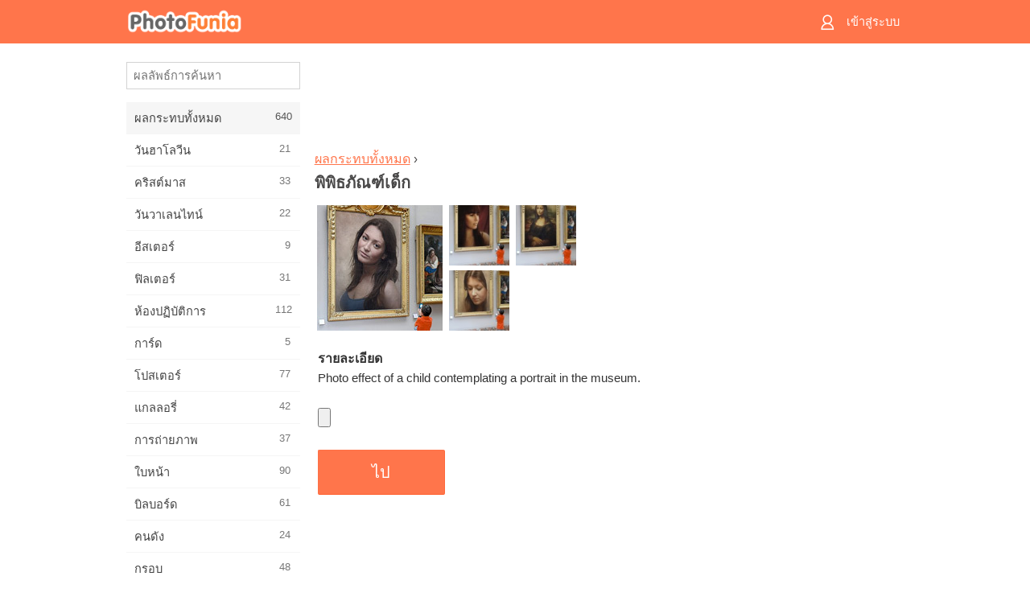

--- FILE ---
content_type: text/html; charset=UTF-8
request_url: https://m.photofunia.com/th/categories/all_effects/museum_kid
body_size: 8008
content:
<!doctype html>
<html lang="th" class="lang-th ltr">

<head>
   <meta name="viewport" content="width=device-width, initial-scale=1.0, maximum-scale=1.0, user-scalable=no">
   <meta charset="UTF-8">

   <title>
  พิพิธภัณฑ์เด็ก - PhotoFunia: เอฟเฟกต์ภาพถ่ายฟรีและโปรแกรมตกแต่งรูปภาพออนไลน์</title>

   <meta name="apple-mobile-web-app-capable" content="yes"/>
   <meta http-equiv="X-UA-Compatible" content="IE-edge,chrome=1"/>

   <link rel="canonical" href="https://photofunia.com/th/categories/all_effects/museum_kid"/>

   <link rel="alternate" href="https://m.photofunia.com/categories/all_effects/museum_kid" hreflang="en" />         <link rel="alternate" href="https://m.photofunia.com/ru/categories/all_effects/museum_kid" hreflang="ru" />
                  <link rel="alternate" href="https://m.photofunia.com/es/categories/all_effects/museum_kid" hreflang="es" />
                  <link rel="alternate" href="https://m.photofunia.com/ar/categories/all_effects/museum_kid" hreflang="ar" />
                  <link rel="alternate" href="https://m.photofunia.com/fr/categories/all_effects/museum_kid" hreflang="fr" />
                  <link rel="alternate" href="https://m.photofunia.com/hi/categories/all_effects/museum_kid" hreflang="hi" />
                  <link rel="alternate" href="https://m.photofunia.com/it/categories/all_effects/museum_kid" hreflang="it" />
                  <link rel="alternate" href="https://m.photofunia.com/de/categories/all_effects/museum_kid" hreflang="de" />
                  <link rel="alternate" href="https://m.photofunia.com/tr/categories/all_effects/museum_kid" hreflang="tr" />
                  <link rel="alternate" href="https://m.photofunia.com/cn/categories/all_effects/museum_kid" hreflang="zh-Hans" />
                  <link rel="alternate" href="https://m.photofunia.com/pt/categories/all_effects/museum_kid" hreflang="pt" />
                  <link rel="alternate" href="https://m.photofunia.com/jp/categories/all_effects/museum_kid" hreflang="ja" />
                  <link rel="alternate" href="https://m.photofunia.com/ko/categories/all_effects/museum_kid" hreflang="ko" />
                  <link rel="alternate" href="https://m.photofunia.com/id/categories/all_effects/museum_kid" hreflang="id" />
                     <link rel="alternate" href="https://m.photofunia.com/pl/categories/all_effects/museum_kid" hreflang="pl" />
                  <link rel="alternate" href="https://m.photofunia.com/ua/categories/all_effects/museum_kid" hreflang="uk" />
                  
   <meta name="theme-color" content="#F67249">

   <link type="image/x-icon" href="https://cdn.photofunia.com/icons/favicon.ico" rel="icon">
   <link rel="shortcut icon" href="https://cdn.photofunia.com/icons/favicon.ico">

   <link rel="apple-touch-icon" sizes="57x57" href="https://cdn.photofunia.com/icons/apple-touch-icon-57x57.png">
   <link rel="apple-touch-icon" sizes="114x114" href="https://cdn.photofunia.com/icons/apple-touch-icon-114x114.png">
   <link rel="apple-touch-icon" sizes="72x72" href="https://cdn.photofunia.com/icons/apple-touch-icon-72x72.png">
   <link rel="apple-touch-icon" sizes="144x144" href="https://cdn.photofunia.com/icons/apple-touch-icon-144x144.png">
   <link rel="apple-touch-icon" sizes="60x60" href="https://cdn.photofunia.com/icons/apple-touch-icon-60x60.png">
   <link rel="apple-touch-icon" sizes="120x120" href="https://cdn.photofunia.com/icons/apple-touch-icon-120x120.png">
   <link rel="apple-touch-icon" sizes="76x76" href="https://cdn.photofunia.com/icons/apple-touch-icon-76x76.png">
   <link rel="apple-touch-icon" sizes="152x152" href="https://cdn.photofunia.com/icons/apple-touch-icon-152x152.png">
   <link rel="apple-touch-icon" sizes="180x180" href="https://cdn.photofunia.com/icons/apple-touch-icon-180x180.png">

   <link rel="icon" type="image/png" href="https://cdn.photofunia.com/icons/favicon-192x192.png" sizes="192x192">
   <link rel="icon" type="image/png" href="https://cdn.photofunia.com/icons/favicon-160x160.png" sizes="160x160">
   <link rel="icon" type="image/png" href="https://cdn.photofunia.com/icons/favicon-96x96.png" sizes="96x96">
   <link rel="icon" type="image/png" href="https://cdn.photofunia.com/icons/favicon-16x16.png" sizes="16x16">
   <link rel="icon" type="image/png" href="https://cdn.photofunia.com/icons/favicon-32x32.png" sizes="32x32">

   <meta name="msapplication-TileColor" content="#FC7D56">
   <meta name="msapplication-TileImage" content="https://cdn.photofunia.com/icons/mstile-144x144.png">
   <meta name="msapplication-config" content="https://cdn.photofunia.com/icons/browserconfig.xml">


   
                  
            
   <meta name="description" content="มีรูปของคุณในพิพิธภัณฑ์" />
   <meta name="image" content="https://cdn.photofunia.com/effects/museum_kid/icons/medium.jpg" />
   <meta name="keywords" content="ถ่ายภาพ, การถ่ายภาพ, เด็ก, น่าสนใจ, กรอบ, ทอง, จิตรกรรม" />
   <meta name="author" content="Dalbera" />
   <meta name="application-name" content="PhotoFunia" />
   <meta name="title" content="พิพิธภัณฑ์เด็ก" />

   <!-- for Facebook -->
   <meta property="og:title" content="พิพิธภัณฑ์เด็ก" />
   <meta property="og:type" content="article" />
   <meta property="og:image" content="https://cdn.photofunia.com/effects/museum_kid/icons/medium.jpg" />
   <meta property="og:url" content="https://m.photofunia.com/th/effects/museum_kid" />
   <meta property="og:description" content="มีรูปของคุณในพิพิธภัณฑ์" />

   <!-- for Twitter -->
   <meta name="twitter:card" content="summary" />
   <meta name="twitter:title" content="พิพิธภัณฑ์เด็ก" />
   <meta name="twitter:description" content="มีรูปของคุณในพิพิธภัณฑ์" />
   <meta name="twitter:image" content="https://cdn.photofunia.com/effects/museum_kid/icons/medium.jpg" />

   <script type="application/ld+json">[
    {
        "@context": "http:\/\/schema.org",
        "@type": "ItemPage",
        "name": "พิพิธภัณฑ์เด็ก",
        "text": "Photo effect of a child contemplating a portrait in the museum.",
        "description": "มีรูปของคุณในพิพิธภัณฑ์",
        "keywords": "ถ่ายภาพ, การถ่ายภาพ, เด็ก, น่าสนใจ, กรอบ, ทอง, จิตรกรรม",
        "isFamilyFriendly": true,
        "isAccessibleForFree": true,
        "inLanguage": "th",
        "dateModified": "2020-05-05",
        "dateCreated": "2012-01-15",
        "image": [
            {
                "@type": "ImageObject",
                "width": 300,
                "height": 300,
                "name": "ผลลัพธ์ของภาพ พิพิธภัณฑ์เด็ก",
                "url": "https:\/\/cdn.photofunia.com\/effects\/museum_kid\/icons\/large.jpg"
            },
            {
                "@type": "ImageObject",
                "width": 250,
                "height": 250,
                "name": "ผลลัพธ์ของภาพ พิพิธภัณฑ์เด็ก",
                "url": "https:\/\/cdn.photofunia.com\/effects\/museum_kid\/icons\/medium.jpg"
            },
            {
                "@type": "ImageObject",
                "width": 156,
                "height": 156,
                "name": "ผลลัพธ์ของภาพ พิพิธภัณฑ์เด็ก",
                "url": "https:\/\/cdn.photofunia.com\/effects\/museum_kid\/icons\/regular.jpg"
            },
            {
                "@type": "ImageObject",
                "width": 78,
                "height": 78,
                "name": "ผลลัพธ์ของภาพ พิพิธภัณฑ์เด็ก",
                "url": "https:\/\/cdn.photofunia.com\/effects\/museum_kid\/icons\/small.jpg"
            }
        ],
        "workExample": [
            {
                "@type": "ImageObject",
                "width": 438,
                "height": 700,
                "name": "ผลลัพธ์ของภาพ พิพิธภัณฑ์เด็ก",
                "url": "https:\/\/cdn.photofunia.com\/effects\/museum_kid\/examples\/iaiepi_o.jpg"
            },
            {
                "@type": "ImageObject",
                "width": 438,
                "height": 700,
                "name": "ผลลัพธ์ของภาพ พิพิธภัณฑ์เด็ก",
                "url": "https:\/\/cdn.photofunia.com\/effects\/museum_kid\/examples\/nsa4xp_o.jpg"
            },
            {
                "@type": "ImageObject",
                "width": 438,
                "height": 700,
                "name": "ผลลัพธ์ของภาพ พิพิธภัณฑ์เด็ก",
                "url": "https:\/\/cdn.photofunia.com\/effects\/museum_kid\/examples\/jri033_o.jpg"
            }
        ]
    },
    {
        "@context": "http:\/\/schema.org",
        "@type": "WebSite",
        "name": "PhotoFunia",
        "url": "https:\/\/m.photofunia.com",
        "image": "https:\/\/cdn.photofunia.com\/icons\/favicon-192x192.png",
        "potentialAction": {
            "@type": "SearchAction",
            "target": "https:\/\/m.photofunia.com\/th\/search?q={search_term_string}",
            "query-input": "required name=search_term_string"
        },
        "sameAs": [
            "https:\/\/www.facebook.com\/photofunia.en",
            "http:\/\/instagram.com\/photofunia_app",
            "https:\/\/twitter.com\/photofunia",
            "https:\/\/plus.google.com\/+photofunia",
            "http:\/\/vk.com\/photofunia"
        ]
    }
]</script>
   <link href="https://cdn.photofunia.com/mobile/build/build.309.css" type="text/css" rel="stylesheet">   </head>

<body ontouchstart="" >
   <div id="head" class="header">
      <div class="header-content">
         <div class="header-menu-cell -cell">
            <div class="header-menu-button -link">
               <span class="sprite-icon menu"></span>
            </div>
         </div>

         <a href="/th/" class="header-logo -cell">
            <h1>PhotoFunia</h1>
         </a>

         <div class="header-profile -cell">
                           <a href="/th/signin" class="header-profile-link -link">
                  <span class="header-profile-icon">
                     <span class="sprite-icon signin"></span>
                  </span>
                  <span class="header-profile-title">เข้าสู่ระบบ</span>
               </a>
                     </div>
      </div>
   </div>

   <div id="container">
      <div id="menu">
   <div class="menu-header">
      <div class="menu-header-button js-menu-toggle">
         <div class="sprite-icon close"></div>
      </div>
   </div>
   <div class="menu-container">
      <div class="menu-search">
         <form action="/th/search">
            <input type="text" name="q" placeholder="ผลลัพธ์การค้นหา"
                    required=""/>
            <div class="font-icon search"></div>
         </form>
      </div>
      <div class="menu-list">
         <ul class="list-menu-container list-effects" itemscope itemtype="http://schema.org/SiteNavigationElement">
            
                           <li class="active">
                  <a href="/th/categories/all_effects" itemprop="url" title="PhotoFunia เป็นเว็บไซต์แก้ไขภาพฟรีชั้นนำที่เต็มไปด้วยคลังภาพขนาดใหญ่ของเอฟเฟกต์แก้ไขภาพและฟิลเตอร์ภาพถ่าย แก้ไขรูปภาพด้วยโปรแกรมแก้ไขรูปภาพออนไลน์">
                     <meta itemprop="description" content="PhotoFunia เป็นเว็บไซต์แก้ไขภาพฟรีชั้นนำที่เต็มไปด้วยคลังภาพขนาดใหญ่ของเอฟเฟกต์แก้ไขภาพและฟิลเตอร์ภาพถ่าย แก้ไขรูปภาพด้วยโปรแกรมแก้ไขรูปภาพออนไลน์">
                     <span itemprop="name">ผลกระทบทั้งหมด</span>

                     <span class="label-total">640</span>
                                       </a>
               </li>
                           <li >
                  <a href="/th/categories/halloween" itemprop="url" title="สร้างภาพฮาโลวีนตลกออนไลน์ฟรีในไม่กี่วินาที เลือกจากเอฟเฟกต์ภาพฮาโลวีนแบบออนไลน์รวมถึงข้อความและรูปภาพ">
                     <meta itemprop="description" content="สร้างภาพฮาโลวีนตลกออนไลน์ฟรีในไม่กี่วินาที เลือกจากเอฟเฟกต์ภาพฮาโลวีนแบบออนไลน์รวมถึงข้อความและรูปภาพ">
                     <span itemprop="name">วันฮาโลวีน</span>

                     <span class="label-total">21</span>
                                       </a>
               </li>
                           <li >
                  <a href="/th/categories/christmas" itemprop="url" title="สร้างการ์ดคริสต์มาสและการ์ดสวัสดีปีใหม่จากเทมเพลตและเอฟเฟกต์ที่มีอยู่ด้วยเครื่องมือออนไลน์ของเราฟรี การ์ดคริสต์มาสและปีใหม่ทำได้ง่าย">
                     <meta itemprop="description" content="สร้างการ์ดคริสต์มาสและการ์ดสวัสดีปีใหม่จากเทมเพลตและเอฟเฟกต์ที่มีอยู่ด้วยเครื่องมือออนไลน์ของเราฟรี การ์ดคริสต์มาสและปีใหม่ทำได้ง่าย">
                     <span itemprop="name">คริสต์มาส</span>

                     <span class="label-total">33</span>
                                       </a>
               </li>
                           <li >
                  <a href="/th/categories/valentines_day" itemprop="url" title="ทำโปสการ์ดและกรอบรูปวันวาเลนไทน์ด้วยเอฟเฟกต์ภาพถ่ายวันวาเลนไทน์ออนไลน์ฟรีด้วยเครื่องมือแก้ไขที่โรแมนติกของเราเพื่อแบ่งปันกับคนที่คุณรัก">
                     <meta itemprop="description" content="ทำโปสการ์ดและกรอบรูปวันวาเลนไทน์ด้วยเอฟเฟกต์ภาพถ่ายวันวาเลนไทน์ออนไลน์ฟรีด้วยเครื่องมือแก้ไขที่โรแมนติกของเราเพื่อแบ่งปันกับคนที่คุณรัก">
                     <span itemprop="name">วันวาเลนไทน์</span>

                     <span class="label-total">22</span>
                                       </a>
               </li>
                           <li >
                  <a href="/th/categories/easter" itemprop="url" title="">
                     <meta itemprop="description" content="">
                     <span itemprop="name">อีสเตอร์</span>

                     <span class="label-total">9</span>
                                       </a>
               </li>
                           <li >
                  <a href="/th/categories/filters" itemprop="url" title="หมวดหมู่ตัวกรองเสนอตัวแก้ไขรูปถ่ายออนไลน์ฟรีเพื่อสร้างคอลลาจรูปภาพที่เป็นเอกลักษณ์และเป็นมืออาชีพได้อย่างง่ายดายเพื่อแบ่งปันกับเพื่อนและครอบครัว">
                     <meta itemprop="description" content="หมวดหมู่ตัวกรองเสนอตัวแก้ไขรูปถ่ายออนไลน์ฟรีเพื่อสร้างคอลลาจรูปภาพที่เป็นเอกลักษณ์และเป็นมืออาชีพได้อย่างง่ายดายเพื่อแบ่งปันกับเพื่อนและครอบครัว">
                     <span itemprop="name">ฟิลเตอร์</span>

                     <span class="label-total">31</span>
                                       </a>
               </li>
                           <li >
                  <a href="/th/categories/lab" itemprop="url" title="หมวดห้องปฏิบัติการเป็นที่ที่การทดลองแก้ไขภาพตลก ๆ ออนไลน์ ใช้เอฟเฟกต์รูปภาพระดับมืออาชีพด้วยโปรแกรมแก้ไขรูปภาพตลกฟรีของเรา">
                     <meta itemprop="description" content="หมวดห้องปฏิบัติการเป็นที่ที่การทดลองแก้ไขภาพตลก ๆ ออนไลน์ ใช้เอฟเฟกต์รูปภาพระดับมืออาชีพด้วยโปรแกรมแก้ไขรูปภาพตลกฟรีของเรา">
                     <span itemprop="name">ห้องปฏิบัติการ</span>

                     <span class="label-total">112</span>
                                       </a>
               </li>
                           <li >
                  <a href="/th/categories/cards" itemprop="url" title="ออกแบบการ์ดอวยพรรูปภาพที่ปรับแต่งเองและเป็นส่วนตัวโดยใช้เครื่องมือออนไลน์ของเรา วันหยุดนี้ทำบัตรออนไลน์เพื่อแบ่งปันกับเพื่อนและครอบครัวของคุณ">
                     <meta itemprop="description" content="ออกแบบการ์ดอวยพรรูปภาพที่ปรับแต่งเองและเป็นส่วนตัวโดยใช้เครื่องมือออนไลน์ของเรา วันหยุดนี้ทำบัตรออนไลน์เพื่อแบ่งปันกับเพื่อนและครอบครัวของคุณ">
                     <span itemprop="name">การ์ด</span>

                     <span class="label-total">5</span>
                                       </a>
               </li>
                           <li >
                  <a href="/th/categories/posters" itemprop="url" title="สร้างภาพโปสเตอร์จากภาพถ่ายเพียงแค่อัพโหลดรูปภาพของคุณและเลือกโปสเตอร์ การสร้างโปสเตอร์ไม่ได้ง่ายกว่านี้ด้วยโปรแกรมแก้ไขออนไลน์ฟรีของเรา">
                     <meta itemprop="description" content="สร้างภาพโปสเตอร์จากภาพถ่ายเพียงแค่อัพโหลดรูปภาพของคุณและเลือกโปสเตอร์ การสร้างโปสเตอร์ไม่ได้ง่ายกว่านี้ด้วยโปรแกรมแก้ไขออนไลน์ฟรีของเรา">
                     <span itemprop="name">โปสเตอร์</span>

                     <span class="label-total">77</span>
                                       </a>
               </li>
                           <li >
                  <a href="/th/categories/galleries" itemprop="url" title="สร้างผลงานชิ้นเอกจากโปสเตอร์ติดผนังด้วยโปรแกรมตกแต่งรูปภาพออนไลน์ฟรี ใช้ภาพถ่ายออนไลน์ของเราเพื่อสร้างโปสเตอร์และสร้างผลงานศิลปะของคุณเป็นส่วนหนึ่งของการจัดแสดง">
                     <meta itemprop="description" content="สร้างผลงานชิ้นเอกจากโปสเตอร์ติดผนังด้วยโปรแกรมตกแต่งรูปภาพออนไลน์ฟรี ใช้ภาพถ่ายออนไลน์ของเราเพื่อสร้างโปสเตอร์และสร้างผลงานศิลปะของคุณเป็นส่วนหนึ่งของการจัดแสดง">
                     <span itemprop="name">แกลลอรี่</span>

                     <span class="label-total">42</span>
                                       </a>
               </li>
                           <li >
                  <a href="/th/categories/photography" itemprop="url" title="เพิ่มในคอลเลกชันของอัลบั้มครอบครัวของคุณภาพตัดต่อออนไลน์ของคุณเองและแก้ไขภาพของคุณในวันนี้โดยการเพิ่มผลหรือสองในการตัดต่อภาพของคุณฟรี">
                     <meta itemprop="description" content="เพิ่มในคอลเลกชันของอัลบั้มครอบครัวของคุณภาพตัดต่อออนไลน์ของคุณเองและแก้ไขภาพของคุณในวันนี้โดยการเพิ่มผลหรือสองในการตัดต่อภาพของคุณฟรี">
                     <span itemprop="name">การถ่ายภาพ</span>

                     <span class="label-total">37</span>
                                       </a>
               </li>
                           <li >
                  <a href="/th/categories/faces" itemprop="url" title="สร้างภาพความสนุกโดยใช้เอฟเฟกต์ใบหน้าออนไลน์ด้วยโปรแกรมแก้ไขฟรีของเราในไม่กี่วินาที ตอนนี้คุณสามารถใส่ใบหน้าตลกของคุณและแบ่งปันกับเพื่อนของคุณ">
                     <meta itemprop="description" content="สร้างภาพความสนุกโดยใช้เอฟเฟกต์ใบหน้าออนไลน์ด้วยโปรแกรมแก้ไขฟรีของเราในไม่กี่วินาที ตอนนี้คุณสามารถใส่ใบหน้าตลกของคุณและแบ่งปันกับเพื่อนของคุณ">
                     <span itemprop="name">ใบหน้า</span>

                     <span class="label-total">90</span>
                                       </a>
               </li>
                           <li >
                  <a href="/th/categories/billboards" itemprop="url" title="ใช้โปรแกรมตกแต่งภาพถ่ายป้ายโฆษณาและวางรูปภาพของคุณบนบิลบอร์ดออนไลน์ฟรี เลือกเอฟเฟกต์ป้ายโฆษณาของคุณและในไม่กี่วินาทีภาพของคุณจะติดอยู่">
                     <meta itemprop="description" content="ใช้โปรแกรมตกแต่งภาพถ่ายป้ายโฆษณาและวางรูปภาพของคุณบนบิลบอร์ดออนไลน์ฟรี เลือกเอฟเฟกต์ป้ายโฆษณาของคุณและในไม่กี่วินาทีภาพของคุณจะติดอยู่">
                     <span itemprop="name">บิลบอร์ด</span>

                     <span class="label-total">61</span>
                                       </a>
               </li>
                           <li >
                  <a href="/th/categories/celebrities" itemprop="url" title="รับความโดดเด่นด้วยการแก้ไขภาพกับคนดังด้วยเครื่องมือออนไลน์ฟรี แก้ไขรูปภาพกับคนดังและกลายเป็นคนมีชื่อเสียงด้วยการแชร์กับทุกคน!">
                     <meta itemprop="description" content="รับความโดดเด่นด้วยการแก้ไขภาพกับคนดังด้วยเครื่องมือออนไลน์ฟรี แก้ไขรูปภาพกับคนดังและกลายเป็นคนมีชื่อเสียงด้วยการแชร์กับทุกคน!">
                     <span itemprop="name">คนดัง</span>

                     <span class="label-total">24</span>
                                       </a>
               </li>
                           <li >
                  <a href="/th/categories/frames" itemprop="url" title="ใช้โปรแกรมแก้ไขกรอบรูปของเราเพื่อสร้างกรอบที่กำหนดเองสำหรับรูปภาพของคุณ แก้ไขรูปภาพออนไลน์ด้วยเครื่องมือกรอบรูปฟรีแล้วเริ่มสร้างรูปภาพของคุณ">
                     <meta itemprop="description" content="ใช้โปรแกรมแก้ไขกรอบรูปของเราเพื่อสร้างกรอบที่กำหนดเองสำหรับรูปภาพของคุณ แก้ไขรูปภาพออนไลน์ด้วยเครื่องมือกรอบรูปฟรีแล้วเริ่มสร้างรูปภาพของคุณ">
                     <span itemprop="name">กรอบ</span>

                     <span class="label-total">48</span>
                                       </a>
               </li>
                           <li >
                  <a href="/th/categories/drawings" itemprop="url" title="เปลี่ยนรูปภาพเป็นภาพวาดด้วยโปรแกรมแก้ไขรูปภาพออนไลน์ฟรีของเรา ในหมวดภาพวาดคุณสามารถแปลงภาพถ่ายเป็นภาพศิลปะได้โดยใช้เอฟเฟกต์ที่คุณต้องการ">
                     <meta itemprop="description" content="เปลี่ยนรูปภาพเป็นภาพวาดด้วยโปรแกรมแก้ไขรูปภาพออนไลน์ฟรีของเรา ในหมวดภาพวาดคุณสามารถแปลงภาพถ่ายเป็นภาพศิลปะได้โดยใช้เอฟเฟกต์ที่คุณต้องการ">
                     <span itemprop="name">ภาพวาด</span>

                     <span class="label-total">47</span>
                                       </a>
               </li>
                           <li >
                  <a href="/th/categories/vintage" itemprop="url" title="ลองถ่ายภาพโบราณด้วยโปรแกรมตกแต่งภาพถ่ายโบราณออนไลน์ฟรี สร้างการ์ดเก่า ๆ ใช้ฟิลเตอร์ย้อนยุคหรือกรอบรูปวินเทจกับรูปภาพ">
                     <meta itemprop="description" content="ลองถ่ายภาพโบราณด้วยโปรแกรมตกแต่งภาพถ่ายโบราณออนไลน์ฟรี สร้างการ์ดเก่า ๆ ใช้ฟิลเตอร์ย้อนยุคหรือกรอบรูปวินเทจกับรูปภาพ">
                     <span itemprop="name">เหล้าองุ่น</span>

                     <span class="label-total">42</span>
                                       </a>
               </li>
                           <li >
                  <a href="/th/categories/misc" itemprop="url" title="เลือกเอฟเฟกต์ภาพถ่ายอย่างใดอย่างหนึ่งจากหมวดหมู่อื่น ๆ และสร้างภาพความสนุกที่ไม่ซ้ำใคร เลือกจากฟิลเตอร์ภาพถ่ายมากมายจากโปรแกรมแก้ไขออนไลน์ฟรี">
                     <meta itemprop="description" content="เลือกเอฟเฟกต์ภาพถ่ายอย่างใดอย่างหนึ่งจากหมวดหมู่อื่น ๆ และสร้างภาพความสนุกที่ไม่ซ้ำใคร เลือกจากฟิลเตอร์ภาพถ่ายมากมายจากโปรแกรมแก้ไขออนไลน์ฟรี">
                     <span itemprop="name">อื่น ๆ</span>

                     <span class="label-total">83</span>
                                       </a>
               </li>
                           <li >
                  <a href="/th/categories/magazines" itemprop="url" title="ใช้โปรแกรมแก้ไขหน้าปกนิตยสารออนไลน์ฟรีของเราเพื่อสร้างปกนิตยสารส่วนบุคคลเพื่อชื่นชมหน้าปกของนิตยสารผิวมันที่โด่งดังที่สุดในโลก">
                     <meta itemprop="description" content="ใช้โปรแกรมแก้ไขหน้าปกนิตยสารออนไลน์ฟรีของเราเพื่อสร้างปกนิตยสารส่วนบุคคลเพื่อชื่นชมหน้าปกของนิตยสารผิวมันที่โด่งดังที่สุดในโลก">
                     <span itemprop="name">นิตยสาร</span>

                     <span class="label-total">18</span>
                                       </a>
               </li>
                           <li >
                  <a href="/th/categories/professions" itemprop="url" title="อัปโหลดรูปภาพของคุณและใช้เอฟเฟ็กต์ภาพตลก ๆ เพื่อเปลี่ยนอาชีพของคุณออนไลน์ได้ฟรีในไม่กี่คลิกโดยใช้เอฟเฟกต์จากโปรแกรมแก้ไขภาพอาชีพของเรา">
                     <meta itemprop="description" content="อัปโหลดรูปภาพของคุณและใช้เอฟเฟ็กต์ภาพตลก ๆ เพื่อเปลี่ยนอาชีพของคุณออนไลน์ได้ฟรีในไม่กี่คลิกโดยใช้เอฟเฟกต์จากโปรแกรมแก้ไขภาพอาชีพของเรา">
                     <span itemprop="name">วิชาชีพ</span>

                     <span class="label-total">25</span>
                                       </a>
               </li>
                           <li >
                  <a href="/th/categories/movies" itemprop="url" title="เครื่องมือออนไลน์ฟรีให้บริการการแก้ไขภาพด้วยนักแสดงเพื่อให้ได้ภาพธีมภาพยนตร์ที่คุณเลือก สร้างภาพด้วยเอฟเฟกต์ของนักแสดงฮอลลีวูดหรือบอลลีวูด">
                     <meta itemprop="description" content="เครื่องมือออนไลน์ฟรีให้บริการการแก้ไขภาพด้วยนักแสดงเพื่อให้ได้ภาพธีมภาพยนตร์ที่คุณเลือก สร้างภาพด้วยเอฟเฟกต์ของนักแสดงฮอลลีวูดหรือบอลลีวูด">
                     <span itemprop="name">ภาพยนตร์</span>

                     <span class="label-total">20</span>
                                       </a>
               </li>
                           <li >
                  <a href="/th/categories/tv" itemprop="url" title="ใช้เครื่องมือสร้างเอฟเฟ็กต์ภาพถ่ายออนไลน์ฟรีของเราเพื่อสร้างภาพทีวีไว้กับคุณ แก้ไขรูปภาพของคุณเองเพื่อให้ปรากฏในรายการทีวีที่อีกด้านหนึ่งของทีวี">
                     <meta itemprop="description" content="ใช้เครื่องมือสร้างเอฟเฟ็กต์ภาพถ่ายออนไลน์ฟรีของเราเพื่อสร้างภาพทีวีไว้กับคุณ แก้ไขรูปภาพของคุณเองเพื่อให้ปรากฏในรายการทีวีที่อีกด้านหนึ่งของทีวี">
                     <span itemprop="name">โทรทัศน์</span>

                     <span class="label-total">9</span>
                                       </a>
               </li>
                           <li >
                  <a href="/th/categories/books" itemprop="url" title="สร้างปกหนังสือของคุณเองด้วยภาพของคุณบนออนไลน์โดยใช้โปรแกรมแก้ไขภาพฟรีของเรา เพียงอัปโหลดรูปภาพของคุณและเลือกเอฟเฟ็กต์ภาพหนังสือเพื่อนำไปใช้">
                     <meta itemprop="description" content="สร้างปกหนังสือของคุณเองด้วยภาพของคุณบนออนไลน์โดยใช้โปรแกรมแก้ไขภาพฟรีของเรา เพียงอัปโหลดรูปภาพของคุณและเลือกเอฟเฟ็กต์ภาพหนังสือเพื่อนำไปใช้">
                     <span itemprop="name">หนังสือ</span>

                     <span class="label-total">15</span>
                                       </a>
               </li>
                     </ul>
      </div>
   </div>
</div>

      <div id="content">
         
   <div class="content-container" id="effect">
   <div class="advert-container adsense effect-top"><ins class="adsbygoogle advert"
         data-ad-client="ca-pub-5896353906608024"
         data-ad-slot="5949562512"></ins>
         <script>(adsbygoogle = window.adsbygoogle || []).push({});</script></div>
   
   <div class="breadcrumb-container">
      <div class="breadcrumb-subheader">
         <a href="/th/categories/all_effects">
            ผลกระทบทั้งหมด</a> ›
      </div>
      <div class="breadcrumb-header">
         <h2 itemprop="name">พิพิธภัณฑ์เด็ก</h2>
               </div>
   </div>

   <div class="images-container">
      <div class="image-preview">
         <a href="/th/categories/all_effects/museum_kid/examples"><!--
          --><img src="https://cdn.photofunia.com/effects/museum_kid/icons/regular.jpg" title="พิพิธภัณฑ์เด็ก" itemprop="contentUrl"><!--
      --></a>
      </div>
      <div class="images-example-container">
         <!--
            --><div class="image-example "><!--
               --><a href="/th/categories/all_effects/museum_kid/examples#1"><!--
                  --><img src="https://cdn.photofunia.com/effects/museum_kid/examples/iaiepi_r.jpg"><!--
               --></a><!--
            --></div><!--
         --><!--
            --><div class="image-example "><!--
               --><a href="/th/categories/all_effects/museum_kid/examples#2"><!--
                  --><img src="https://cdn.photofunia.com/effects/museum_kid/examples/nsa4xp_r.jpg"><!--
               --></a><!--
            --></div><!--
         --><!--
            --><div class="image-example last"><!--
               --><a href="/th/categories/all_effects/museum_kid/examples#3"><!--
                  --><img src="https://cdn.photofunia.com/effects/museum_kid/examples/jri033_r.jpg"><!--
               --></a><!--
            --></div><!--
         -->      </div>
   </div>

   
         <h3>รายละเอียด</h3>
      <div class="description-container">
         <div class="description" itemprop="description">
            Photo effect of a child contemplating a portrait in the museum.         </div>
         <div class="description-more">
            <div class="description-more-shadow"></div>
            <span class="description-more-button">อ่านเพิ่มเติม »</span>
         </div>
      </div>
   
   <div class="divider"></div>

   <form class="effect-form js-effect-form"
         action="/th/categories/all_effects/museum_kid?server=1"
         enctype="multipart/form-data" method="POST">
      
                     <div class="field image-field">
               
               <input class="input-file" type="file" accept="image/*" name="image"/>
            </div>


               
      <div class="button-container">
         <button class="button button-submit"
                 data-init-text="ไป"
                 data-load-text="หนึ่ง สอง ...">ไป</button>
      </div>
   </form>

   <div class="advert-container adsense effect-bottom"><ins class="adsbygoogle advert"
         data-ad-client="ca-pub-5896353906608024"
         data-ad-slot="4214814911"></ins>
         <script>(adsbygoogle = window.adsbygoogle || []).push({});</script></div>
   <h3>แบ่งปันผลลัพธ์</h3>
   <div class="sharing-container">
      <div class="social-icons">
                                    <a data-network="facebook">
                  <img src="https://cdn.photofunia.com/mobile/images/socials/facebook.png">
               </a>
                           <a data-network="twitter">
                  <img src="https://cdn.photofunia.com/mobile/images/socials/twitter.png">
               </a>
                           <a data-network="vk">
                  <img src="https://cdn.photofunia.com/mobile/images/socials/vk.png">
               </a>
                           <a data-network="pinterest">
                  <img src="https://cdn.photofunia.com/mobile/images/socials/pinterest.png">
               </a>
                           </div>
   </div>

         <h3>คุณอาจจะชอบ</h3>

      <ul class="effects-list">
         

   
   
   <li>
               <a class="effect " itemscope itemtype="http://schema.org/ItemPage" itemprop="url" title="ผลลัพธ์ ภาพถ่ายย้อนยุค" href="/th/categories/all_effects/retro_photos">
               <img src="https://cdn.photofunia.com/effects/retro_photos/icons/small.jpg" alt="ภาพถ่ายย้อนยุค">

   <meta itemprop="image" content="https://cdn.photofunia.com/effects/retro_photos/icons/small.jpg" />
   <meta itemprop="inLanguage" content="th" />

   <span class="effect-link">
      <span class="name" itemprop="name">
         ภาพถ่ายย้อนยุค      </span>

      <span class="description" itemprop="description">เพิ่มสไตล์วินเทจให้กับภาพถ่ายดิจิทัลของคุณ</span>
   </span>
         </a>

         </li>
   
   
   <li>
               <a class="effect " itemscope itemtype="http://schema.org/ItemPage" itemprop="url" title="ผลลัพธ์ ซอฟต์โฟกัสขาวดำ" href="/th/categories/all_effects/soft_focus_bw">
               <img src="https://cdn.photofunia.com/effects/soft_focus_bw/icons/small.jpg" alt="ซอฟต์โฟกัสขาวดำ">

   <meta itemprop="image" content="https://cdn.photofunia.com/effects/soft_focus_bw/icons/small.jpg" />
   <meta itemprop="inLanguage" content="th" />

   <span class="effect-link">
      <span class="name" itemprop="name">
         ซอฟต์โฟกัสขาวดำ      </span>

      <span class="description" itemprop="description">สร้างภาพขาวดำที่เร่าร้อน</span>
   </span>
         </a>

         </li>
   
   
   <li>
               <a class="effect " itemscope itemtype="http://schema.org/ItemPage" itemprop="url" title="ผลลัพธ์ ครอบครัวในพิพิธภัณฑ์" href="/th/categories/all_effects/family_in_museum">
               <img src="https://cdn.photofunia.com/effects/family_in_museum/icons/small.jpg" alt="ครอบครัวในพิพิธภัณฑ์">

   <meta itemprop="image" content="https://cdn.photofunia.com/effects/family_in_museum/icons/small.jpg" />
   <meta itemprop="inLanguage" content="th" />

   <span class="effect-link">
      <span class="name" itemprop="name">
         ครอบครัวในพิพิธภัณฑ์      </span>

      <span class="description" itemprop="description">วางรูปภาพของคุณในพิพิธภัณฑ์</span>
   </span>
         </a>

         </li>
   
   
   <li>
               <a class="effect " itemscope itemtype="http://schema.org/ItemPage" itemprop="url" title="ผลลัพธ์ สีซีเปีย" href="/th/categories/all_effects/sepia">
               <img src="https://cdn.photofunia.com/effects/sepia/icons/small.jpg" alt="สีซีเปีย">

   <meta itemprop="image" content="https://cdn.photofunia.com/effects/sepia/icons/small.jpg" />
   <meta itemprop="inLanguage" content="th" />

   <span class="effect-link">
      <span class="name" itemprop="name">
         สีซีเปีย      </span>

      <span class="description" itemprop="description">สร้างเอฟเฟกต์ฟิลเตอร์ Sepia</span>
   </span>
         </a>

         </li>
   
   
   <li>
               <a class="effect " itemscope itemtype="http://schema.org/ItemPage" itemprop="url" title="ผลลัพธ์ ฟิล์มถ่ายภาพ" href="/th/categories/all_effects/film_photography">
               <img src="https://cdn.photofunia.com/effects/film_photography/icons/small.jpg" alt="ฟิล์มถ่ายภาพ">

   <meta itemprop="image" content="https://cdn.photofunia.com/effects/film_photography/icons/small.jpg" />
   <meta itemprop="inLanguage" content="th" />

   <span class="effect-link">
      <span class="name" itemprop="name">
         ฟิล์มถ่ายภาพ      </span>

      <span class="description" itemprop="description">สร้างภาพถ่ายด้วยกล้องฟิล์ม</span>
   </span>
         </a>

         </li>
   
   
   <li>
               <a class="effect " itemscope itemtype="http://schema.org/ItemPage" itemprop="url" title="ผลลัพธ์ ที่ชายหาด" href="/th/categories/all_effects/at-the-beach">
               <img src="https://cdn.photofunia.com/effects/at-the-beach/icons/small.jpg" alt="ที่ชายหาด">

   <meta itemprop="image" content="https://cdn.photofunia.com/effects/at-the-beach/icons/small.jpg" />
   <meta itemprop="inLanguage" content="th" />

   <span class="effect-link">
      <span class="name" itemprop="name">
         ที่ชายหาด      </span>

      <span class="description" itemprop="description">เลือกภาพสำหรับผู้หญิงที่จะดำเนินการบนชายหาดในสไตล์สีดำและสีขาว</span>
   </span>
         </a>

         </li>
   
                        <li>
            <a class="effect effect-native-advert">
               <ins class="adsbygoogle advert"
           data-ad-format="fluid"
           data-ad-layout-key="-ho-4+1c-6a+9s"
           data-ad-client="ca-pub-5896353906608024"
           data-ad-slot="8620985738"></ins>
      <script>(adsbygoogle = window.adsbygoogle || []).push({});</script>            </a>
         </li>
         
   <li>
               <a class="effect " itemscope itemtype="http://schema.org/ItemPage" itemprop="url" title="ผลลัพธ์ คุณเป็นจักรวาลของฉัน" href="/th/categories/all_effects/you-are-my-universe">
               <img src="https://cdn.photofunia.com/effects/you-are-my-universe/icons/small.jpg" alt="คุณเป็นจักรวาลของฉัน">

   <meta itemprop="image" content="https://cdn.photofunia.com/effects/you-are-my-universe/icons/small.jpg" />
   <meta itemprop="inLanguage" content="th" />

   <span class="effect-link">
      <span class="name" itemprop="name">
         คุณเป็นจักรวาลของฉัน      </span>

      <span class="description" itemprop="description">เลือกภาพคนที่คุณรักและใช้เอฟเฟกต์คอสมิค</span>
   </span>
         </a>

         </li>
   
   
   <li>
               <a class="effect " itemscope itemtype="http://schema.org/ItemPage" itemprop="url" title="ผลลัพธ์ การเปิดรับสองครั้ง" href="/th/categories/all_effects/double-exposure">
               <img src="https://cdn.photofunia.com/effects/double-exposure/icons/small.jpg" alt="การเปิดรับสองครั้ง">

   <meta itemprop="image" content="https://cdn.photofunia.com/effects/double-exposure/icons/small.jpg" />
   <meta itemprop="inLanguage" content="th" />

   <span class="effect-link">
      <span class="name" itemprop="name">
         การเปิดรับสองครั้ง      </span>

      <span class="description" itemprop="description">ซ้อนภาพของคุณด้วยพื้นผิวที่สวยงามสร้างเอฟเฟกต์แสงซ้อนที่ใช้โดยช่างภาพมืออาชีพหลายล้านคน</span>
   </span>
         </a>

         </li>
      </ul>
   </div>

         <div id="footer" class="clear">
   <ul class="links">
            <li><a href="/th/apps">แอปพลิเคชัน</a></li>
      <li><a href="/th/about">เกี่ยวกับ</a></li>
      <li><a href="/th/help">ช่วยเหลือ</a></li>
      <li><a href="/th/contact">ติดต่อ</a></li>
      <li><a href="/th/terms">ข้อตกลงในการใช้</a></li>
      <li><a href="/th/privacy">นโยบายความเป็นส่วนตัว</a></li>
      <li><a href="//photofunia.com/th/categories/all_effects/museum_kid?redirect=false">รุ่นสก์ท็อป</a></li>
   </ul>

   <div class="floor clear">
      <div class="copyright">
         Capsule Digital &copy; 2026      </div>

      <form class="languages">
         <select id="languages">
                                             <option value="/categories/all_effects/museum_kid"
                          >English</option>
                                                            <option value="/ru/categories/all_effects/museum_kid"
                          >Русский</option>
                                                            <option value="/es/categories/all_effects/museum_kid"
                          >Español</option>
                                                            <option value="/ar/categories/all_effects/museum_kid"
                          >اللغة العربية</option>
                                                            <option value="/fr/categories/all_effects/museum_kid"
                          >Français</option>
                                                            <option value="/hi/categories/all_effects/museum_kid"
                          >हिंदी</option>
                                                            <option value="/it/categories/all_effects/museum_kid"
                          >Italiano</option>
                                                            <option value="/de/categories/all_effects/museum_kid"
                          >Deutsch</option>
                                                            <option value="/tr/categories/all_effects/museum_kid"
                          >Türkçe</option>
                                                            <option value="/cn/categories/all_effects/museum_kid"
                          >中文(简体)</option>
                                                            <option value="/pt/categories/all_effects/museum_kid"
                          >Português</option>
                                                            <option value="/jp/categories/all_effects/museum_kid"
                          >日本語</option>
                                                            <option value="/ko/categories/all_effects/museum_kid"
                          >한국어</option>
                                                            <option value="/id/categories/all_effects/museum_kid"
                          >Bahasa Indonesia</option>
                                                            <option value="/th/categories/all_effects/museum_kid"
                          selected>ภาษาไทย</option>
                                                            <option value="/pl/categories/all_effects/museum_kid"
                          >Polski</option>
                                                            <option value="/ua/categories/all_effects/museum_kid"
                          >Українська</option>
                                    </select>
      </form>

   </div>
</div>
      </div>
   </div>

   <div id="cookie-accept">
   <div class="buttons">
      <button class="button" id="got-it">เข้าใจแล้ว!</button>
   </div>
   <div class="info">
      เว็บไซต์นี้ใช้คุกกี้เพื่อให้แน่ใจว่าคุณได้รับประสบการณ์ที่ดีที่สุดในเว็บไซต์ของเรา <a href="/th/privacy#cookies" target="_blank">ข้อมูลเพิ่มเติม</a>
   </div>
</div>
   <script>
   var DOMAIN_SITE = "photofunia.com";
   var DOMAIN_MOBILE = "m.photofunia.com";
   var DOMAIN_BASIC = "basic.photofunia.com";
</script>

<script src="https://cdn.photofunia.com/mobile/build/build.309.js"></script>
<script>
   (function(i,s,o,g,r,a,m){i['GoogleAnalyticsObject']=r;i[r]=i[r]||function(){
      (i[r].q=i[r].q||[]).push(arguments)},i[r].l=1*new Date();a=s.createElement(o),
      m=s.getElementsByTagName(o)[0];a.async=1;a.src=g;m.parentNode.insertBefore(a,m)
   })(window,document,'script','//www.google-analytics.com/analytics.js','ga');

   ga('create', 'UA-58565663-2', 'auto');
   ga('send', 'pageview');
</script>

<script>
   (function(m,e,t,r,i,k,a){m[i]=m[i]||function(){(m[i].a=m[i].a||[]).push(arguments)};
   m[i].l=1*new Date();k=e.createElement(t),a=e.getElementsByTagName(t)[0],k.async=1,k.src=r,a.parentNode.insertBefore(k,a)})
   (window, document, "script", "https://mc.yandex.ru/metrika/tag.js", "ym");

   ym(62498527, "init", {
        clickmap:true,
        trackLinks:true,
        accurateTrackBounce:true
   });
</script>
<noscript><div><img src="https://mc.yandex.ru/watch/62498527" style="position:absolute; left:-9999px;" alt="" /></div></noscript>


   <script async src="//pagead2.googlesyndication.com/pagead/js/adsbygoogle.js"></script></body>
</html>

--- FILE ---
content_type: text/html; charset=utf-8
request_url: https://www.google.com/recaptcha/api2/aframe
body_size: 266
content:
<!DOCTYPE HTML><html><head><meta http-equiv="content-type" content="text/html; charset=UTF-8"></head><body><script nonce="QRy_mUgx8s8VpWVkQx3u8Q">/** Anti-fraud and anti-abuse applications only. See google.com/recaptcha */ try{var clients={'sodar':'https://pagead2.googlesyndication.com/pagead/sodar?'};window.addEventListener("message",function(a){try{if(a.source===window.parent){var b=JSON.parse(a.data);var c=clients[b['id']];if(c){var d=document.createElement('img');d.src=c+b['params']+'&rc='+(localStorage.getItem("rc::a")?sessionStorage.getItem("rc::b"):"");window.document.body.appendChild(d);sessionStorage.setItem("rc::e",parseInt(sessionStorage.getItem("rc::e")||0)+1);localStorage.setItem("rc::h",'1768817677503');}}}catch(b){}});window.parent.postMessage("_grecaptcha_ready", "*");}catch(b){}</script></body></html>